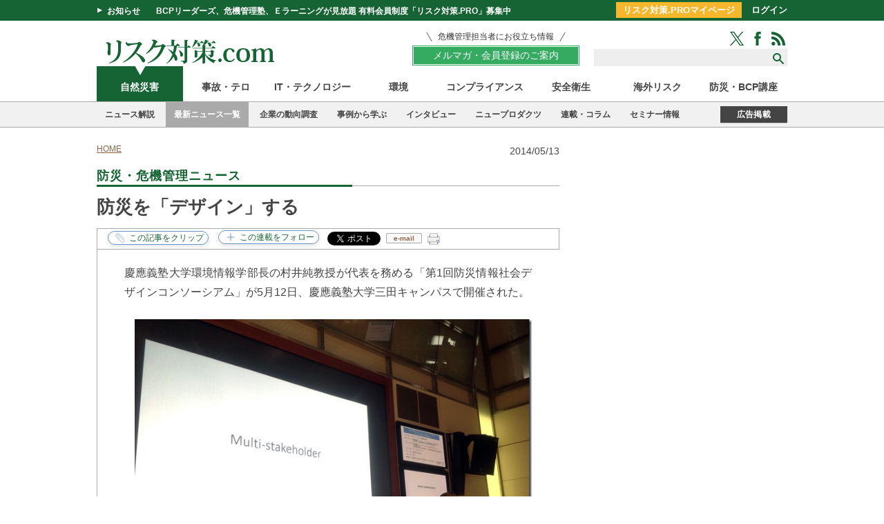

--- FILE ---
content_type: text/html; charset=utf-8
request_url: https://www.risktaisaku.com/articles/-/948
body_size: 17061
content:
<!DOCTYPE html>
<html>
<head>
<meta charset="UTF-8">
<title>防災を「デザイン」する | 防災・危機管理ニュース | リスク対策.com | 新建新聞社</title>
<meta name="keyword" content="自然災害,BCP,BCM" />
<meta name="description" content="" />
<meta property="fb:app_id" content="1677918809124677" />
<meta property="og:locale" content="ja_JP" />
<meta property="og:site_name" content="リスク対策.com" />
<meta property="og:title" content="防災を「デザイン」する | 防災・危機管理ニュース | リスク対策.com | 新建新聞社" />
<meta property="og:image" content="https://risk.ismcdn.jp/mwimgs/b/4/-/img_b4d51378c4ebca81e6bbe7641ec89a2b138515.jpg" />
<meta property="og:type" content="article" />
<meta property="og:url" content="https://www.risktaisaku.com/articles/-/948" />
<meta property="og:description" content="" />
<meta name="twitter:card" content="summary_large_image">
<meta name="twitter:site" content="@Risk_Taisaku">
<meta name="twitter:creator" content="@Risk_Taisaku">
<meta name="twitter:domain" content="https://www.risktaisaku.com">
<link rel="canonical" href="https://www.risktaisaku.com/articles/-/948">
<!--ou:common metatags-->

<link rel="shortcut icon" sizes="16x16 32x32 64x64" type="image/vnd.microsoft.icon" href="/common/images/favicon.ico" />
<link rel="apple-touch-icon" sizes="180x180" href="https://www.risktaisaku.com/common/rtc/images/apple-touch-icon.png">
<link rel="apple-touch-icon-precomposed" href="https://www.risktaisaku.com/common/rtc/images/apple-touch-icon.png">

<link rel="stylesheet" href="https://risk.ismcdn.jp/resources/rtc/css/v2/reset.css">
<link rel="stylesheet" href="https://risk.ismcdn.jp/resources/rtc/css/v2/base.css?rd=202511141002">
<link rel="stylesheet" href="https://risk.ismcdn.jp/resources/rtc/css/v2/article.css?rd=202405091350">
<link rel="stylesheet" href="https://risk.ismcdn.jp/resources/rtc/css/v2/clip-common.css?rd=202110261022">



<!-- Google Tag Manager -->
<script>
  dataLayer = [{
    'category': "防災・危機管理ニュース",
    'genre': "自然災害",
    'keyword': "自然災害,BCP,BCM",
    'media': "MediaWeaver",
    'articleType': "",
    'pubDate': "2014-05-13",
    'toTerm': "4274",
    'userStatus': "unauthorized",
  }];
</script>
<script>(function(w,d,s,l,i){w[l]=w[l]||[];w[l].push({'gtm.start':
new Date().getTime(),event:'gtm.js'});var f=d.getElementsByTagName(s)[0],
j=d.createElement(s),dl=l!='dataLayer'?'&l='+l:'';j.async=true;j.src=
'https://www.googletagmanager.com/gtm.js?id='+i+dl;f.parentNode.insertBefore(j,f);
})(window,document,'script','dataLayer','GTM-KWXHKGR');</script>
<!-- End Google Tag Manager -->

<script data-ad-client="ca-pub-0056702472992872" async src="https://pagead2.googlesyndication.com/pagead/js/adsbygoogle.js"></script>

<script async src="https://securepubads.g.doubleclick.net/tag/js/gpt.js"></script>
<script>
  window.googletag = window.googletag || {cmd: []};
  googletag.cmd.push(function() {
    googletag.defineSlot('/3631848/rsk_pc_billboard', [[960, 90], [970, 90], [750, 100], [980, 90], 'fluid', [728, 90], [980, 120]], 'div-gpt-ad-1584675006045-0').addService(googletag.pubads());
googletag.defineSlot('/3631848/rsk_pc_right_rectangle_top', [300, 250], 'div-gpt-ad-1584676547267-0').addService(googletag.pubads());
googletag.defineSlot('/3631848/rsk_pc_right_minirectangle1', [300, 100], 'div-gpt-ad-1584675156186-0').addService(googletag.pubads());
googletag.defineSlot('/3631848/rsk_pc_right_minirectangle2', [300, 100], 'div-gpt-ad-1584676427368-0').addService(googletag.pubads());
googletag.defineSlot('/3631848/rsk_pc_right_minirectangle3', [[300, 600], [300, 100], [300, 250], 'fluid'], 'div-gpt-ad-1675214662847-0').addService(googletag.pubads());
googletag.defineSlot('/3631848/rsk_pc_bottom', [[980, 90], [980, 120], [960, 90], [970, 90], [930, 180], [970, 250], [950, 90]], 'div-gpt-ad-1584676696395-0').addService(googletag.pubads());
googletag.defineSlot('/3631848/pc_risktaisaku_right_pr', ['fluid', [1, 1]], 'div-gpt-ad-1734338927926-0').addService(googletag.pubads());
googletag.defineSlot('/3631848/rsk_pc_ua_rectangle_l', [300, 250], 'div-gpt-ad-1675217336743-0').addService(googletag.pubads());
googletag.defineSlot('/3631848/rsk_pc_ua_rectangle_r', [300, 250], 'div-gpt-ad-1675217550083-0').addService(googletag.pubads());
googletag.defineSlot('/3631848/rsk_pc_right_text_1', ['fluid', [1, 1]], 'div-gpt-ad-rsk-pc-right-text-1').addService(googletag.pubads());

    googletag.pubads().enableSingleRequest();
    googletag.enableServices();
  });
</script>


</head>
<body>

<div id="fb-root"></div>
<script>(function(d, s, id) {
  var js, fjs = d.getElementsByTagName(s)[0];
  if (d.getElementById(id)) return;
  js = d.createElement(s); js.id = id;
  js.src = "//connect.facebook.net/ja_JP/sdk.js#xfbml=1&version=v2.5";
  fjs.parentNode.insertBefore(js, fjs);
}(document, 'script', 'facebook-jssdk'));</script>

<!-- Google Tag Manager (noscript) -->
<noscript><iframe src="https://www.googletagmanager.com/ns.html?id=GTM-KWXHKGR"
height="0" width="0" style="display:none;visibility:hidden"></iframe></noscript>
<!-- End Google Tag Manager (noscript) -->

<script src="https://apis.google.com/js/platform.js" async defer>{lang: 'ja'}</script>


<header>
  <div class="header-bar">
    <div class="header-bar-wrap cf">
      <div class="headline">
        <span class="toggle">お知らせ</span>
        <a class="title" href="/list/info/members">BCPリーダーズ、危機管理塾、Ｅラーニングが見放題 有料会員制度「リスク対策.PRO」募集中</a>
      </div>
      <div class="header-bar-login">
        <a href="/list/personal/mypage" class="header-bar-login-btn">リスク対策.PROマイページ</a>
        <a href="/auth/login">ログイン</a>
      </div>
    </div>
  </div>
  <div class="header-wrap">
    <div class="logo">
      <a href="/"><img src="https://risk.ismcdn.jp/common/rtc/images/v1/common/logo2.png" alt="リスク対策.com" width="270" height="41"></a>
    </div>
    <div class="header-wrap__right">
      <div class="members-btn-wrap"><a href="/list/info/members"><p class="members-btn-lead">危機管理担当者にお役立ち情報</p><div class="members-btn">メルマガ・会員登録のご案内</div></a></div>
      <div class="search-sns-wrap">
        <div class="sns-icons">
          <a href="https://twitter.com/intent/follow?original_referer=http%3A%2F%2Frisktaisaku.com%2F&amp;screen_name=Risk_Taisaku&amp;tw_p=followbutton" target="_blank"><img src="/common/rtc/images/v1/common/icon-green-twitter.png" alt="Twitter"></a>
          <a href="https://www.facebook.com/%E3%83%AA%E3%82%B9%E3%82%AF%E5%AF%BE%E7%AD%96com-195288597175534/" target="_blank"><img src="/common/rtc/images/v1/common/icon-green-facebook.png" alt="Facebook"></a>
          <a href="/list/feed/rss"><img src="/common/rtc/images/v1/common/icon-green-rss.png" alt="RSS"></a>
        </div>
        <div class="search-box">
          <form action="/search">
            <input type="text" name="fulltext">
            <input type="submit" value="">
          </form>
        </div>
      </div>
    </div>
  </div>
  <div class="header-genre-nav">
    <ul>
      <li class="active"><a href="/subcategory/%E8%87%AA%E7%84%B6%E7%81%BD%E5%AE%B3">自然災害</a></li>
      <li class=""><a href="/subcategory/%E4%BA%8B%E6%95%85%E3%83%BB%E3%83%86%E3%83%AD">事故・テロ</a></li>
      <li class=""><a href="/subcategory/IT%E3%83%BB%E3%83%86%E3%82%AF%E3%83%8E%E3%83%AD%E3%82%B8%E3%83%BC">IT・テクノロジー</a></li>
      <li class=""><a href="/subcategory/%E7%92%B0%E5%A2%83">環境</a></li>
      <li class=""><a href="/subcategory/%E3%82%B3%E3%83%B3%E3%83%97%E3%83%A9%E3%82%A4%E3%82%A2%E3%83%B3%E3%82%B9">コンプライアンス</a></li>
      <li class=""><a href="/subcategory/%E5%AE%89%E5%85%A8%E8%A1%9B%E7%94%9F">安全衛生</a></li>
      <li class=""><a href="/subcategory/%E6%B5%B7%E5%A4%96%E3%83%AA%E3%82%B9%E3%82%AF">海外リスク</a></li>
      <li class=""><a href="/category/e-learning">防災・BCP講座</a></li>
    </ul>
  </div>
  <div class="header-category-nav"><div class="header-category-nav-inner">
    <ul>
      <li class=""><a href="/category/news_commentary">ニュース解説</a></li>
      <li class="active"><a href="/category/news-topics">最新ニュース一覧</a></li>
      <li class=""><a href="/category/risk-survey">企業の動向調査</a></li>
      <li class=""><a href="/list/bcp/case">事例から学ぶ</a></li>
      <li class=""><a href="/subcategory/%E3%82%A4%E3%83%B3%E3%82%BF%E3%83%93%E3%83%A5%E3%83%BC%E3%83%BB%E8%AC%9B%E6%BC%94%E9%8C%B2">インタビュー</a></li>
      <li class=""><a href="/category/new-products">ニュープロダクツ</a></li>
      <li class=""><a href="/category/series-column">連載・コラム</a></li>
      <li class=""><a href="/ud/event">セミナー情報</a></li>
    </ul>
    <div class="ad-info"><a href="/list/info/ad">広告掲載</a></div>
  </div></div>
</header>
<div class="top-banner">
<!-- /3631848/rsk_pc_billboard -->
<div id='div-gpt-ad-1584675006045-0'>
  <script>
    googletag.cmd.push(function() { googletag.display('div-gpt-ad-1584675006045-0'); });
  </script>
</div>

</div>



<div class="container-wrap cf">

  <div class="main">

    <ul class="breadcrumbs" itemscope itemtype="http://schema.org/BreadcrumbList">
  <li itemprop="itemListElement" itemscope itemtype="http://schema.org/ListItem"><a href="/" itemprop="item"><span itemprop="name">HOME</span></a><meta itemprop="position" content="1" /></li>
</ul>


    <p class="post-date">2014/05/13</p>

    <div class="article-header">
      <p class="article-col-title"><span>防災・危機管理ニュース</span></p>

    </div>

    <div class="article-contents">
      
<h1 class="title">防災を「デザイン」する</h1>

      
      
    </div>
    

<div class="sns-buttons ">
  <ul class="cf">
    <li class="fb-share">
    <div class="fb-share-button" data-href="https://www.risktaisaku.com/articles/-/948" data-layout="button" data-mobile-iframe="true"><a class="fb-xfbml-parse-ignore" target="_blank" href="https://www.facebook.com/sharer/sharer.php?u=https%3A%2F%2Fdevelopers.facebook.com%2Fdocs%2Fplugins%2F&amp;src=sdkpreparse">シェア</a></div>
    </li>
    <li class="twitter">
      <a href="#" data-url="https://www.risktaisaku.com/articles/-/948" class="twitter-share-button" data-via="Risk_Taisaku" data-lang="ja" data-related="comRisk">ツイート</a>
      <script>!function(d,s,id){var js,fjs=d.getElementsByTagName(s)[0],p=/^http:/.test(d.location)?'http':'https';if(!d.getElementById(id)){js=d.createElement(s);js.id=id;js.src=p+'://platform.twitter.com/widgets.js';fjs.parentNode.insertBefore(js,fjs);}}(document, 'script', 'twitter-wjs');</script>
    </li>
    <!--
    <li class="in">
      <script src="//platform.linkedin.com/in.js" type="text/javascript"> lang: ja_JP</script>
      <script type="IN/Share" data-counter="right" date-url="https://www.risktaisaku.com/articles/-/948"></script>
    </li>-->
    <li class="mail">
      <a href="javascript:void(0);" class="mail" onclick="rtc_mailer('防災を「デザイン」する | 防災・危機管理ニュース | リスク対策.com%0D%0Ahttps://www.risktaisaku.com/articles/-/948')">e-mail</a>
    </li>
    <li class="printer">
  <div class="js-clip-btn">
    <img src="https://risk.ismcdn.jp/common/rtc/images/v1/common/icon-printer.png" alt="印刷">
    <div class="m-clip-guest-flag">
      <div class="c-message-box">
        <div class="c-clip-close-btn"><span>X</span>閉じる</div>
        <div class="c-guest-text">
          <div class="c-legend">この機能はリスク対策.PRO限定です。</div>
          <div class="c-benefits">
            <ul>
              <li>広告表示のない形式で、記事を印刷できます。 </li>
            </ul>
          </div>
        </div>
        <div class="c-nonmember-menu">
        <ul>
          <li>リスク対策.PROは<a href="/auth/login?return_to=https://www.risktaisaku.com/articles/-/948" data-block="nonmember-menu-login">ログイン</a></li>
          <li>新規ご登録は<a href="/list/info/members" data-block="nonmember-menu-touroku">こちら</a></li>
        </ul>
        </div>
        <div class="c-clip-close-btn c-bottom"></div>
      </div>
      <!--<div class="c-overlay"></div>-->
    </div>
  </div>
    </li>

    <li class="clipping">
<div class="m-clip-btn u-clip-article js-addclip js-clip-article" data-clip="948">
  <span class="c-clip-text" data-event="button-clip-article"></span>
  <div class="m-clip-guest-flag">
    <div class="c-message-box">
      <div class="c-clip-close-btn"><span>X</span>閉じる</div>
      <div class="c-guest-text">
        <div class="c-legend">この機能はリスク対策.PRO限定です。</div>
        <div class="c-benefits">
          <ul>
            <li>クリップ記事やフォロー連載は、マイページでチェック！</li>
            <li>あなただけのマイページが作れます。</li>
          </ul>
        </div>
      </div>
      <div class="c-nonmember-menu">
      <ul>
        <li>リスク対策.PROは<a href="/auth/login?return_to=https://www.risktaisaku.com/articles/-/948" data-block="nonmember-menu-login">ログイン</a></li>
        <li>新規ご登録は<a href="/list/info/members" data-block="nonmember-menu-touroku" data-event="article-clip-article-cv">こちら</a></li>
      </ul>
      </div>
      <div class="c-clip-close-btn c-bottom"></div>
    </div>
    <!--<div class="c-overlay"></div>-->
  </div>
</div>
    </li>
    <li class="clipping">
<div class="m-clip-btn u-clip-category js-addclip js-clip-category" data-clip="news-topics">
  <span class="c-clip-text" data-event="button-clip-category-news-topics"></span>
  <div class="m-clip-guest-flag">
    <div class="c-message-box">
      <div class="c-clip-close-btn"><span>X</span>閉じる</div>
      <div class="c-guest-text">
        <div class="c-legend">この機能はリスク対策.PRO限定です。</div>
        <div class="c-benefits">
          <ul>
            <li>クリップ記事やフォロー連載は、マイページでチェック！</li>
            <li>あなただけのマイページが作れます。</li>
          </ul>
        </div>
      </div>
      <div class="c-nonmember-menu">
      <ul>
        <li>リスク対策.PROは<a href="/auth/login?return_to=https://www.risktaisaku.com/articles/-/948" data-block="nonmember-menu-login">ログイン</a></li>
        <li>新規ご登録は<a href="/list/info/members" data-block="nonmember-menu-touroku" data-event="article-clip-category-cv">こちら</a></li>
      </ul>
      </div>
      <div class="c-clip-close-btn c-bottom"></div>
    </div>
    <!--<div class="c-overlay"></div>-->
  </div>
</div>    </li>
  </ul>
</div>

    <div class="article-body migration">

    

    <p>慶應義塾大学環境情報学部長の村井純教授が代表を務める「第1回防災情報社会デザインコンソーシアム」が5月12日、慶應義塾大学三田キャンパスで開催された。</p>
<div class="image-area figure-right">
<a class="figure-expand" href="https://risk.ismcdn.jp/mwimgs/b/4/-/img_b4d51378c4ebca81e6bbe7641ec89a2b138515.jpg" title="コンソーシアム代表・慶應義塾大学環境情報学部長の村井純教授"><img src="[data-uri]" data-src="https://risk.ismcdn.jp/mwimgs/b/4/670m/img_b4d51378c4ebca81e6bbe7641ec89a2b138515.jpg" data-srcset="https://risk.ismcdn.jp/mwimgs/b/4/670m/img_b4d51378c4ebca81e6bbe7641ec89a2b138515.jpg 1x, https://risk.ismcdn.jp/mwimgs/b/4/1340m/img_b4d51378c4ebca81e6bbe7641ec89a2b138515.jpg 2x" alt="" class="lazy" width="644" height="482"></a><div class="caption">
<a href="https://risk.ismcdn.jp/mwimgs/b/4/-/img_b4d51378c4ebca81e6bbe7641ec89a2b138515.jpg" class="figure-expand" title="コンソーシアム代表・慶應義塾大学環境情報学部長の村井純教授">写真を拡大</a>コンソーシアム代表・慶應義塾大学環境情報学部長の村井純教授</div>
</div>
<p>同コンソーシアムは東日本大震災の経験を踏まえ、防災や復旧・復興活動における情報通信技術やデザインの活用に関する知見を集約し、新しい防災の取り組みを実現することを目的として2013年1月から活動を開始した。村井教授は「コンソーシアムが果たすべき役割」と題して基調講演を行い、マルチステークホルダーによる防災・減災情報の連携の必要性を訴えるとともに、「災害に対するいろいろな思いがそれぞれにあると思う。それを話し合う場を作り、皆で議論を深めていきたい」と話した。</p>
<p>そのほか、これまで活動してきたプロジェクトの結果発表が行われ、「生き残るための新しい防災教育」の報告では慶應義塾大学環境情報学部の大木聖子准教授は小学校から大学までの新しい防災教育の取り組みについて、同大学法科大学院非常勤講師で弁護士の岡本正氏からは「巨大災害を生き抜く防災リテラシー」について、それぞれプレゼンがあった。岡本氏は「防災情報というとICT技術がクローズアップされがちだが、情報を活用し、災害に強い社会を作ることがコンソーシアムの目的。（プロジェクトでは）災害後に企業や個人が再興するための防災リテラシー研修のパッケージ化も考えていきたい」と話す。</p>

<p><strong>＜当日のプログラム＞</strong> <br>基調講演「コンソーシアムが果たすべき役割」村井純氏（慶應義塾大学環境情報学部長）／特別講演「コンソーシアムに期待すること」／平本健二氏（経済産業省CIO補佐官／内閣官房政府CIO補佐官）／「防災情報データの標準化」武田圭史氏（慶應義塾大学環境情報学部教授）／「ITを活用した災害時の意思決定支援」宮川祥子氏（慶應義塾大学看護医療学部准教授）／「IT防災インデックス（指標）の確立」武田圭史氏（慶應義塾大学環境情報学部教授）／「生き残るための新しい防災教育」大木聖子氏（慶應義塾大学環境情報学部准教授）／「巨大災害を生き抜く防災リテラシー」岡本正氏（弁護士、岡本正総合法律事務所）／「防災とデジタル市民社会」斉藤賢爾氏（慶應義塾大学 SFC研究所 上席所員(訪問) ）</p>

<p>【防災情報社会デザインコンソーシアム問合せ先】<br>慶應義塾大学SFC研究所<br>防災情報デザインコンソーシアム事務局　<br><a href="mailto:disain-admin@sfc.wide.ad.jp">disain-admin@sfc.wide.ad.jp<br></a>Tel. 0466-49-3529 (慶応大学　村井研究室)</p>

    
    

    
    
    </div>

    


    

    
<div class="">
  <ul class="keyword">
    <li>keyword</li>
    <li><a href="/search?keyword=自然災害" data-event="article-keyword">自然災害</a></li>
    <li><a href="/search?keyword=BCP" data-event="article-keyword">BCP</a></li>
    <li><a href="/search?keyword=BCM" data-event="article-keyword">BCM</a></li>
  </ul>
</div>


    <div class="article-btn-lead">
  <div class="members-btn-wrap">
    <a href="/list/info/members"><p class="members-btn-lead">危機管理担当者にお役立ち情報</p><div class="members-btn">メルマガ・会員登録のご案内</div></a>
  </div>
</div>


    <div class="ads_wrap">
<!-- /3631848/rsk_pc_ua_rectangle_l -->
<div id='div-gpt-ad-1675217336743-0' style='min-width: 300px; min-height: 250px;'>
  <script>
    googletag.cmd.push(function() { googletag.display('div-gpt-ad-1675217336743-0'); });
  </script>
</div>

<!-- /3631848/rsk_pc_ua_rectangle_r -->
<div id='div-gpt-ad-1675217550083-0' style='min-width: 300px; min-height: 250px;'>
  <script>
    googletag.cmd.push(function() { googletag.display('div-gpt-ad-1675217550083-0'); });
  </script>
</div>

</div>

    
<div id="feedbacks"></div>

<div class="article-comment">
  <input type="checkbox" id="article-comment">
  <label for="article-comment" class="article-comment__btn">投稿・コメント全文を見る</label>
  <div class="article-comment__body">
  
    <div class="article-new-feedback">
      <form action="https://www.risktaisaku.com/articles/-/948/feedbacks?sort=publish_at" id="new_feedback" method="post">
          <input id="feedback_title" name="feedback[title]" maxlength="40" size="40" value="" placeholder="お名前もしくはペンネームを入れてください">
          <textarea id="feedback_comment" name="feedback[comment]" rows="10" placeholder="コメントする..."></textarea>
          <input id="post" name="commit" type="button" value="コメントする" class="article-new-feedback__submit">
      </form>
      <p class="article-new-feedback__note">※スパム投稿防止のためコメントは編集部の承認制となっておりますが、いただいたコメントは原則、すべて掲載いたします。<br>※個人情報は入力しないようご注意ください。</p>
      <div class="artcile-comment-login">
        <div class="artcile-comment-login__ttl">会員登録いただくと、投稿・コメント全文を閲覧できます</div>
        <div class="artcile-comment-login-btns">
          <a class="artcile-comment-login-btns__item artcile-comment-login-btns__item--buy" href="/list/form/free-regist">無料会員登録<span>※登録フォームに移動</span></a>
          <a class="artcile-comment-login-btns__item artcile-comment-login-btns__item--risk" href="/list/form/pay-regist">有料会員登録<span>※リスク対策.PRO案内ページに移動</span></a>
        </div>
        <div class="artcile-comment-login-link"><a href="/auth/login?return_to=/articles/-/948?page=1">ご登録済みの方のログインはこちら</a></div>
         <p><a href="/list/form/pass-reset" target="_blank">&raquo; パスワードをお忘れの方</a></p>
      </div>
    </div>
  </div>
</div>


    
<div class="backnumber ">
  <p class="col-title"><span>防災・危機管理ニュースの他の記事</span></p>
  <ul>
    <li><a href="/articles/-/109118" data-event="article-categoryList">巨大地震、広域火災から生命と事業を守るために</a></li>
    <li><a href="/articles/-/109081" data-event="article-categoryList">米、ＷＨＯ脱退手続き完了＝感染症対策で大きな転機</a></li>
    <li><a href="/articles/-/109080" data-event="article-categoryList">外国人材、上限１２３万人＝政府が運用方針決定</a></li>
    <li><a href="/articles/-/109079" data-event="article-categoryList">新潟で除雪の男性４人死亡＝２０日以降、大雪で―東北と北陸、東海は警戒続く</a></li>
    <li><a href="/articles/-/109072" data-event="article-categoryList">組織の基本原則「見直しを」＝ＷＴＯ事務局長</a></li>
  </ul>
  <div class="more-box">
    <a href="/category/news-topics/">もっと読む</a>
  </div>
</div>

    
  <div class="u-mb40 side-space">
    <div class="col-title"><span>直近のセミナー・イベント</span></div>
    <div class="event-latest">
      <div class="event-latest-item">
        <span  class="event-latest-item__date">01/28</span>
        <a href="/articles/-/108514" class="event-latest-item__ttl" data-event="article-seminarList">サイバー攻撃対応BCP実践勉強会～NIST CSF 2.0で、止まらない会社をつくる～</a>
      </div>
      <div class="event-latest-item">
        <span  class="event-latest-item__date">01/29</span>
        <a href="/articles/-/104385" class="event-latest-item__ttl" data-event="article-seminarList">シミュレーション演習の企画・運営講座</a>
      </div>
      <div class="event-latest-item">
        <span  class="event-latest-item__date">02/18</span>
        <a href="/articles/-/106921" class="event-latest-item__ttl" data-event="article-seminarList">実践的「対策本部」設置・運営講座【2026年2月18日開催】</a>
      </div>
      <div class="event-latest-item">
        <span  class="event-latest-item__date">03/05</span>
        <a href="/articles/-/108059" class="event-latest-item__ttl" data-event="article-seminarList">ISO/TS31050 エマージング・リスク講座</a>
      </div>
      <div class="event-latest-item">
        <span  class="event-latest-item__date">03/12</span>
        <a href="/articles/-/108675" class="event-latest-item__ttl" data-event="article-seminarList">サイバー攻撃対応型BCP実践講座【2026年第1回】</a>
      </div>
  <div class="event-pr">
  <!-- /3631848/rsk_pc_right_text_1 -->
<div id='div-gpt-ad-rsk-pc-right-text-1'>
  <script>
    googletag.cmd.push(function() { googletag.display('div-gpt-ad-rsk-pc-right-text-1'); });
  </script>
</div>

  </div>
    </div>
  </div>
    
    <p class="col-title article-bottom"><span>おすすめ記事</span></p>
<div class="categorylist-body">
  <div class="categorylist-contents cf">

    <div class="categorylist-contents cf">
      <div class="categorylist">
        <ul>
          <li class="cf">
            <a href="/articles/-/108487" data-event="article-recommendList-1">
              <div class="rectangleicon">
                <img src="https://risk.ismcdn.jp/mwimgs/2/0/400wm/img_20ff0b1497146b40703b952216bf1076353037.jpg" alt="最優先は従業員の生活支援対策を凌駕する能登半島地震　石川サンケン">
              </div>
              <div class="article-info">
                <p class="title">最優先は従業員の生活支援対策を凌駕する能登半島地震　石川サンケン</p>
                <p class="text">家電や自動車の電子制御に用いられるパワー半導体を製造する石川サンケン（石川県志賀町、田中豊代表取締役社長）。2024年元日の能登半島地震で半島内にある本社と3つの工場が最大震度6強の揺れに襲われた。多くの従業員が被災し、自宅が損傷を受けた従業員だけでも半数を超えた。BCPで『生産および供給の継続』を最優先に掲げていた同社は、従業員支援を最優先にした対応を開始したーー。</p>
                <p class="date">2026/01/23</p>
              </div>
            </a>
          </li>
          <li class="cf">
            <a href="/articles/-/109018" data-event="article-recommendList-2">
              <div class="rectangleicon">
                <img src="https://risk.ismcdn.jp/mwimgs/a/3/400wm/img_a3b2f1345ff5fc383d32ebcdd48fc8ba1299213.jpg" alt="第10回　海外子会社経営リスク管理編（6）">
              </div>
              <div class="article-info">
                <p class="title">第10回　海外子会社経営リスク管理編（6）</p>
                <p class="text">今回は、中国の子会社における弊社の監査事例を紹介し、その事例をベースに、日本企業のガバナンス遂行上の課題を説明したいと思います。</p>
                <a href="/list/author/%E9%AB%98%E5%8E%9F%20%E5%BD%A6%E4%BA%8C%E9%83%8E" class="author-link" data-event="article-recommendList-2"><div class="author-info">
                <span class="author-photo"><img src="/mwimgs/d/4/60m/img_d44c14a26fa86a5e45be7d3ef270cbfd79398.jpg" alt="高原 彦二郎"></span>
                <span class="author-name">高原 彦二郎</span>
                </div></a>
                <p class="date">2026/01/21</p>
              </div>
            </a>
          </li>
          <li class="cf">
            <a href="/articles/-/51198" data-event="article-recommendList-3">
              <div class="rectangleicon">
                <img src="https://risk.ismcdn.jp/mwimgs/2/e/400wm/img_2ef63443209231d3a4b4941fa4ec51ef224141.png" alt="中澤・木村が斬る！今週のニュース解説">
              </div>
              <div class="article-info">
                <p class="title">中澤・木村が斬る！今週のニュース解説</p>
                <p class="text">毎週火曜日（平日のみ）朝9時～、リスク対策.com編集長　中澤幸介と兵庫県立大学教授　木村玲欧氏（心理学・危機管理学）が今週注目のニュースを短く、わかりやすく解説します。</p>
                <p class="date">2026/01/20</p>
              </div>
            </a>
          </li>
          <li class="cf">
            <a href="/articles/-/108874" data-event="article-recommendList-4">
              <div class="rectangleicon">
                <img src="https://risk.ismcdn.jp/mwimgs/a/0/400wm/img_a095bd211dcdddc1969fb10ce22362051397157.jpg" alt="不確実性の拡大に伴うレジリエンス強化">
              </div>
              <div class="article-info">
                <p class="title">不確実性の拡大に伴うレジリエンス強化</p>
                <p class="text">企業はこれまで経営の中心に据えてきた財務要素中心の短期利益至上主義から、非財務要素を考慮し中長期的に社会的価値と経済的価値の向上を両立させる方向へと舵を切り、サステナブル経営を推し進めようとしている。このような過程で、企業を取り巻く不確実性の高まりによる企業価値への変動幅の拡大に留意しなければならない。</p>
                <a href="/list/author/%E5%BE%8C%E8%97%A4%20%E8%8C%82%E4%B9%8B" class="author-link" data-event="article-recommendList-4"><div class="author-info">
                <span class="author-photo"><img src="/mwimgs/6/f/60m/img_6f816dd140c2294aa68992f3815a38dc74463.jpg" alt="後藤 茂之"></span>
                <span class="author-name">後藤 茂之</span>
                </div></a>
                <p class="date">2026/01/15</p>
              </div>
            </a>
          </li>
          <li class="cf">
            <a href="/articles/-/108782" data-event="article-recommendList-5">
              <div class="rectangleicon">
                <img src="https://risk.ismcdn.jp/mwimgs/8/1/400wm/img_815916ac950ebba5b6d96d22731d5c5d3126193.jpg" alt="オールハザード型BCPがもたらす組織変革">
              </div>
              <div class="article-info">
                <p class="title">オールハザード型BCPがもたらす組織変革</p>
                <p class="text">近い将来予想される連続災害、サイバー攻撃による事業の停滞、国際情勢や社会環境の変化による未知のリスクへの対応を余儀なくされ、企業はオールハザード型BCPの導入へと意識を向けています。が、新しいタイプのBCPも当然、内部監査を実施しなければなりません。従来のBCP監査の考え方や手法が大きく変わろうとしています。</p>
                <a href="/list/author/%E6%9E%97%E7%94%B0%20%E6%9C%8B%E4%B9%8B" class="author-link" data-event="article-recommendList-5"><div class="author-info">
                <span class="author-photo"><img src="/mwimgs/0/6/60m/img_0602a158d4aa9d03dd0d6ccc54447d8f295655.jpg" alt="林田 朋之"></span>
                <span class="author-name">林田 朋之</span>
                </div></a>
                <p class="date">2026/01/13</p>
              </div>
            </a>
          </li>
          <li class="cf">
            <a href="/articles/-/108677" data-event="article-recommendList-6">
              <div class="rectangleicon">
                <img src="https://risk.ismcdn.jp/mwimgs/2/e/400wm/img_2e670380ba3f0e93f287b191b7981b6a2167607.jpg" alt="思い込み × 初動判断 × 情報が揃わない現実">
              </div>
              <div class="article-info">
                <p class="title">思い込み × 初動判断 × 情報が揃わない現実</p>
                <p class="text">能登半島地震（2024年）から2年が経ちました。今年は東日本大震災から15年、熊本地震から10年という節目でもあります。南海トラフ地震や首都直下地震への切迫感は、かつてないほど高まっています。
今回の訓練では、組織が判断を開始する瞬間に陥る「危機管理者の思い込み」を可視化します。</p>
                <a href="/list/author/%E5%85%AB%E9%87%8D%E6%BE%A4%20%E6%99%B4%E4%BF%A1" class="author-link" data-event="article-recommendList-6"><div class="author-info">
                <span class="author-photo"><img src="/mwimgs/b/8/60m/img_b8b27610ce5d43ed176283daae10ea88181357.png" alt="八重澤 晴信"></span>
                <span class="author-name">八重澤 晴信</span>
                </div></a>
                <p class="date">2026/01/12</p>
              </div>
            </a>
          </li>
          <li class="cf">
            <a href="/articles/-/108723" data-event="article-recommendList-7">
              <div class="rectangleicon">
                <img src="https://risk.ismcdn.jp/mwimgs/e/9/400wm/img_e9648a52667ac905080eb46aad48c3fe1083914.jpg" alt="第13回　高まるディープフェイクの脅威への対策">
              </div>
              <div class="article-info">
                <p class="title">第13回　高まるディープフェイクの脅威への対策</p>
                <p class="text">イメージ（Adobe Stock）ディープフェイクによる詐欺ディープフェイク*)は登場以来、目新しいフィルターや拡散するいたずら動画といったものから、深刻なビジネスリスクへと急速に変化してきた。</p>
                <a href="/list/author/%E9%88%B4%E6%9C%A8%20%E8%8B%B1%E5%A4%AB" class="author-link" data-event="article-recommendList-7"><div class="author-info">
                <span class="author-photo"><img src="/mwimgs/b/6/60m/img_b60138bed92ac0e80b06bb13a7e4992d153454.jpg" alt="鈴木 英夫"></span>
                <span class="author-name">鈴木 英夫</span>
                </div></a>
                <p class="date">2026/01/11</p>
              </div>
            </a>
          </li>
          <li class="cf">
            <a href="/articles/-/108672" data-event="article-recommendList-8">
              <div class="rectangleicon">
                <img src="https://risk.ismcdn.jp/mwimgs/b/8/400wm/img_b85958117104afa825a6cb1c50329e1a1027486.jpg" alt="第9回　海外子会社経営リスク管理編（5）">
              </div>
              <div class="article-info">
                <p class="title">第9回　海外子会社経営リスク管理編（5）</p>
                <p class="text">今回は実際の調査を基に行った日本企業と欧米企業のコーポレートガバナンスの比較を通じて、間接統治で本社・子会社が何を行うべきかについて見て行きたいと思います。</p>
                <a href="/list/author/%E9%AB%98%E5%8E%9F%20%E5%BD%A6%E4%BA%8C%E9%83%8E" class="author-link" data-event="article-recommendList-8"><div class="author-info">
                <span class="author-photo"><img src="/mwimgs/d/4/60m/img_d44c14a26fa86a5e45be7d3ef270cbfd79398.jpg" alt="高原 彦二郎"></span>
                <span class="author-name">高原 彦二郎</span>
                </div></a>
                <p class="date">2026/01/07</p>
              </div>
            </a>
          </li>
          <li class="cf">
            <a href="/articles/-/108594" data-event="article-recommendList-9">
              <div class="rectangleicon">
                <img src="https://risk.ismcdn.jp/mwimgs/8/f/400wm/img_8f728ee2cc8947958eb499c423aec0a4238301.jpg" alt="リスク対策.PROライト会員用ダウンロードページ">
              </div>
              <div class="article-info">
                <p class="title">リスク対策.PROライト会員用ダウンロードページ</p>
                <p class="text">リスク対策.PROライト会員はこちらのページから最新号をダウンロードできます。</p>
                <p class="date">2026/01/05</p>
              </div>
            </a>
          </li>
          <li class="cf">
            <a href="/articles/-/108604" data-event="article-recommendList-10">
              <div class="article-info">
                <p class="title">年末年始にサイバー攻撃は約2倍以上増加する</p>
                <p class="text">サイバー攻撃のリスクは、平日よりも休日に高まる傾向がある。デジタルデータソリューション株式会社（東京都港区）の調査によると、年末年始にはサイバー攻撃が約2倍以上に増加することが明らかになっているという。</p>
                <p class="date">2026/01/04</p>
              </div>
            </a>
          </li>
        </ul>
      </div>
    </div>
  </div>
  <p class="more-box"><a href="/subcategory/premium~business">有料記事をもっと見る</a></p>
</div>

     
<div class="related ">
  <p class="col-title"><span>関連コンテンツ</span></p>

<script async src="https://pagead2.googlesyndication.com/pagead/js/adsbygoogle.js"></script>
<ins class="adsbygoogle"
     style="display:block"
     data-ad-format="autorelaxed"
     data-ad-client="ca-pub-0056702472992872"
     data-ad-slot="1383271534"></ins>
<script>
     (adsbygoogle = window.adsbygoogle || []).push({});
</script>

</div>

  </div>

  <div class="sidebar">
  <div class="side-content">
    <!-- /3631848/rsk_pc_right_rectangle_top -->
<div id='div-gpt-ad-1584676547267-0' style='width: 300px; height: 250px;'>
  <script>
    googletag.cmd.push(function() { googletag.display('div-gpt-ad-1584676547267-0'); });
  </script>
</div>

  </div>

  <div class="side-content banner">
    <ul>
      <li><!-- /3631848/rsk_pc_right_minirectangle1 -->
<div id='div-gpt-ad-1584675156186-0' style='width: 300px; height: 100px;'>
  <script>
    googletag.cmd.push(function() { googletag.display('div-gpt-ad-1584675156186-0'); });
  </script>
</div>

</li>
      <li><!-- /3631848/rsk_pc_right_minirectangle2 -->
<div id='div-gpt-ad-1584676427368-0' style='width: 300px; height: 100px;'>
  <script>
    googletag.cmd.push(function() { googletag.display('div-gpt-ad-1584676427368-0'); });
  </script>
</div>

</li>
      <li><!-- /3631848/rsk_pc_right_minirectangle3 -->
<div id='div-gpt-ad-1675214662847-0' style='min-width: 300px; min-height: 100px;'>
  <script>
    googletag.cmd.push(function() { googletag.display('div-gpt-ad-1675214662847-0'); });
  </script>
</div>

</li>
    </ul>
  </div>


  
<div class="side-content ranking ">
  <div class="tab cf">
    <p class="col-title"><span>ランキング</span></p>
    <ul>
      <li id="ranking_switch_daily" class="active"><a href="javascript:void(0)" onclick="rtc_switch_ranking('daily')">今日</a></li>
      <li id="ranking_switch_weekly"><a href="javascript:void(0)" onclick="rtc_switch_ranking('weekly')">1週間</a></li>
      <li id="ranking_switch_monthly"><a href="javascript:void(0)" onclick="rtc_switch_ranking('monthly')">1ヵ月</a></li>
    </ul>
  </div>
  <div id="ranking_daily" class="list">
    <ul class="box-link">
      <li>
        <a href="/articles/-/75215">
          <p class="rank">1</p>
          <div class="squareicon">
            <img src="https://risk.ismcdn.jp/mwimgs/b/e/250m/img_be79d107669bc95e99984c6ddba2c4c4165296.jpg" alt="JPCZ――12月の気象災害――">
          </div>
          <p class="text">
            <span class="category">気象予報の観点から見た防災のポイント</span>JPCZ――12月の気象災害――
          </p>
        </a>
      </li>
      <li>
        <a href="/articles/-/106086">
          <p class="rank">2</p>
          <div class="squareicon">
            <img src="https://risk.ismcdn.jp/mwimgs/a/c/250m/img_ac4d69cff182f1b7affd5305c6c0e03085375.png" alt="早期の防災対応を支援する気象リスク予測">
          </div>
          <p class="text">
            <span class="category">ニュープロダクツ</span>早期の防災対応を支援する気象リスク予測
          </p>
        </a>
      </li>
      <li>
        <a href="/articles/-/4371">
          <p class="rank">3</p>
          <div class="squareicon">
            <img src="https://risk.ismcdn.jp/mwimgs/b/6/250m/img_b60224cdfb6d3d31f50557312bcde094140130.jpg" alt="５本指ソックスは寒いので冬山では履きません！">
          </div>
          <p class="text">
            <span class="category">アウトドア防災ガイド　あんどうりすの『防災・減災りす便り』</span>５本指ソックスは寒いので冬山では履きません！
          </p>
        </a>
      </li>
      <li>
        <a href="/articles/-/107729">
          <p class="rank">4</p>
          <div class="squareicon">
            <img src="https://risk.ismcdn.jp/mwimgs/b/1/250m/img_b13f38423895e920be6e77c984720d3b104500.jpg" alt="富士山噴火に全社をあげて対策 ">
          </div>
          <p class="text">
            <span class="category">事例から学ぶ</span>富士山噴火に全社をあげて対策 
          </p>
        </a>
      </li>
      <li>
        <a href="/articles/-/4398">
          <p class="rank">5</p>
          <div class="squareicon">
            <img src="https://risk.ismcdn.jp/mwimgs/0/2/250m/img_02b58b844f9833b6189efc3b0bb52a4e96771.jpg" alt="東京都、耐震化へ段階的改修の指針など">
          </div>
          <p class="text">
            <span class="category">防災・危機管理ニュース</span>東京都、耐震化へ段階的改修の指針など
          </p>
        </a>
      </li>
    </ul>
  </div>
  <div id="ranking_weekly" class="list">
    <ul class="box-link">
      <li>
        <a href="/articles/-/108952">
          <p class="rank">1</p>
          <div class="squareicon">
            <img src="https://risk.ismcdn.jp/mwimgs/8/7/250m/img_878794cae0a17fe40a4a04dd6230849524210.jpg" alt="避難用ホテル確保、県が中心に＝大災害に備え、ガイドライン―内閣府">
          </div>
          <p class="text">
            <span class="category">防災・危機管理ニュース</span>避難用ホテル確保、県が中心に＝大災害に備え、ガイドライン―内閣府
          </p>
        </a>
      </li>
      <li>
        <a href="/articles/-/1537">
          <p class="rank">2</p>
          <div class="squareicon">
            <img src="https://risk.ismcdn.jp/mwimgs/8/f/250m/img_8f58aa84a5d5bb05d882b343740b124895185.jpg" alt="職場で急病人発生　あなたが行う評価と応急処置！">
          </div>
          <p class="text">
            <span class="category">従業員の命を守る「職場の医学」</span>職場で急病人発生　あなたが行う評価と応急処置！
          </p>
        </a>
      </li>
      <li>
        <a href="/articles/-/5514">
          <p class="rank">3</p>
          <div class="squareicon">
            <img src="https://risk.ismcdn.jp/mwimgs/6/1/250m/img_615773a1f3c49c2645e64dd6839d0bfc233865.jpg" alt="災害時人材・資材で国交省など三者協定">
          </div>
          <p class="text">
            <span class="category">防災・危機管理ニュース</span>災害時人材・資材で国交省など三者協定
          </p>
        </a>
      </li>
      <li>
        <a href="/articles/-/109022">
          <p class="rank">4</p>
          <div class="squareicon">
            <img src="https://risk.ismcdn.jp/mwimgs/6/c/250m/img_6cc1e75aa00b06e8aeec3b4aa66af0f41197193.jpg" alt="2026年のコンプライアンス市場はどうなる？">
          </div>
          <p class="text">
            <span class="category">防災・危機管理ニュース</span>2026年のコンプライアンス市場はどうなる？
          </p>
        </a>
      </li>
      <li>
        <a href="/articles/-/106086">
          <p class="rank">5</p>
          <div class="squareicon">
            <img src="https://risk.ismcdn.jp/mwimgs/a/c/250m/img_ac4d69cff182f1b7affd5305c6c0e03085375.png" alt="早期の防災対応を支援する気象リスク予測">
          </div>
          <p class="text">
            <span class="category">ニュープロダクツ</span>早期の防災対応を支援する気象リスク予測
          </p>
        </a>
      </li>
    </ul>
  </div>
  <div id="ranking_monthly" class="list">
    <ul class="box-link">
      <li>
        <a href="/articles/-/2334">
          <p class="rank">1</p>
          <div class="squareicon">
            <img src="https://risk.ismcdn.jp/mwimgs/9/6/250m/img_96f3263afd895939ab4238d4091f9d64143324.jpg" alt="火災防御戦術の基本「排煙・進入・検索」要領について">
          </div>
          <p class="text">
          <span class="category">ワールド ファイアーファイターズ：世界の消防新事情</span>火災防御戦術の基本「排煙・進入・検索」要領について
          </p>
        </a>
      </li>
      <li>
        <a href="/articles/-/108768">
          <p class="rank">2</p>
          <div class="squareicon">
            <img src="https://risk.ismcdn.jp/mwimgs/8/7/250m/img_878794cae0a17fe40a4a04dd6230849524210.jpg" alt="原油収入差し押さえ阻止＝ベネズエラ産、緊急事態宣言―トランプ米大統領">
          </div>
          <p class="text">
          <span class="category">防災・危機管理ニュース</span>原油収入差し押さえ阻止＝ベネズエラ産、緊急事態宣言―トランプ米大統領
          </p>
        </a>
      </li>
      <li>
        <a href="/articles/-/1537">
          <p class="rank">3</p>
          <div class="squareicon">
            <img src="https://risk.ismcdn.jp/mwimgs/8/f/250m/img_8f58aa84a5d5bb05d882b343740b124895185.jpg" alt="職場で急病人発生　あなたが行う評価と応急処置！">
          </div>
          <p class="text">
          <span class="category">従業員の命を守る「職場の医学」</span>職場で急病人発生　あなたが行う評価と応急処置！
          </p>
        </a>
      </li>
      <li>
        <a href="/articles/-/108952">
          <p class="rank">4</p>
          <div class="squareicon">
            <img src="https://risk.ismcdn.jp/mwimgs/8/7/250m/img_878794cae0a17fe40a4a04dd6230849524210.jpg" alt="避難用ホテル確保、県が中心に＝大災害に備え、ガイドライン―内閣府">
          </div>
          <p class="text">
          <span class="category">防災・危機管理ニュース</span>避難用ホテル確保、県が中心に＝大災害に備え、ガイドライン―内閣府
          </p>
        </a>
      </li>
      <li>
        <a href="/articles/-/75215">
          <p class="rank">5</p>
          <div class="squareicon">
            <img src="https://risk.ismcdn.jp/mwimgs/b/e/250m/img_be79d107669bc95e99984c6ddba2c4c4165296.jpg" alt="JPCZ――12月の気象災害――">
          </div>
          <p class="text">
          <span class="category">気象予報の観点から見た防災のポイント</span>JPCZ――12月の気象災害――
          </p>
        </a>
      </li>
    </ul>
  </div>
</div>

  
    <div class="u-mb20">
    <div class="col-title"><span>危機管理担当者向け月刊PDF冊子</span></div>
    <div class="recommend-box"><a href="/category/BCP-LReaders-vol70">
      <span class="recommend-icon"><img src="[data-uri]" data-src="https://risk.ismcdn.jp/mwimgs/6/7/248m/img_67f5799a00b326207f9e181549a518e1466814.jpg" data-srcset="https://risk.ismcdn.jp/mwimgs/6/7/248m/img_67f5799a00b326207f9e181549a518e1466814.jpg 1x, https://risk.ismcdn.jp/mwimgs/6/7/496m/img_67f5799a00b326207f9e181549a518e1466814.jpg 2x" alt="2026年１月号　これがサイバー攻撃対応BCPだ！" class="lazy" width="248" height="175"></span>
      <span class="recommend-heading">特集</span>
      <span class="recommend-title">2026年１月号　これがサイバー攻撃対応BCPだ！</span>
      <span class="recommend-lead">Contents特集これがサイバー攻撃対応BCPだ！【NEWS／何が起きて…</span>
    </a></div>
  </div>


  <span class="tie-up-header">【PR】</span>
<div class="side-content tie-up">
  <ul class="box-link">
        <li>
          <a href="https://www.risktaisaku.com/articles/-/108377">
            <img src="[data-uri]" data-src="https://risk.ismcdn.jp/mwimgs/7/1/60m/img_7153d954a6ccb8e02448c2f45bea8130149984.jpg" data-srcset="https://risk.ismcdn.jp/mwimgs/7/1/60m/img_7153d954a6ccb8e02448c2f45bea8130149984.jpg 1x, https://risk.ismcdn.jp/mwimgs/7/1/120m/img_7153d954a6ccb8e02448c2f45bea8130149984.jpg 2x" alt="" class="lazy" width="60" height="44">
            <p>“SNS炎上”に対する「予防」と「初動」を専門家が解説</p>
          </a>
        </li>
        <li>
          <a href="https://www.risktaisaku.com/articles/-/107064">
            <img src="[data-uri]" data-src="https://risk.ismcdn.jp/mwimgs/2/9/60m/img_29d08351b1275a379572bc3c840dcbdc92734.jpg" data-srcset="https://risk.ismcdn.jp/mwimgs/2/9/60m/img_29d08351b1275a379572bc3c840dcbdc92734.jpg 1x, https://risk.ismcdn.jp/mwimgs/2/9/120m/img_29d08351b1275a379572bc3c840dcbdc92734.jpg 2x" alt="" class="lazy" width="60" height="45">
            <p>味の素が挑む全社的リスクマネジメントの再構築</p>
          </a>
        </li>
        <li>
          <a href="https://www.risktaisaku.com/articles/-/106375">
            <img src="[data-uri]" data-src="https://risk.ismcdn.jp/mwimgs/7/4/60m/img_7481e58598de727d5bc7152a90bc95d184858.jpg" data-srcset="https://risk.ismcdn.jp/mwimgs/7/4/60m/img_7481e58598de727d5bc7152a90bc95d184858.jpg 1x, https://risk.ismcdn.jp/mwimgs/7/4/120m/img_7481e58598de727d5bc7152a90bc95d184858.jpg 2x" alt="" class="lazy" width="60" height="45">
            <p>組織化するサイバー攻撃　企業はどう立ち向かう？</p>
          </a>
        </li>
    <li><div style="min-height: 65px;"><!-- /3631848/pc_risktaisaku_right_pr -->
<div id='div-gpt-ad-1734338927926-0'>
<script> googletag.cmd.push(function() { googletag.display('div-gpt-ad-1734338927926-0'); }); </script>
</div>
</div></li>
  </ul>
</div>


  


  <div id="recommend-books" class="side-content recommend-books ">
  <p class="col-title"><span>危機管理とBCPのおススメ本</span></p>
  <div class="cf">
    <p class="btn prev"><img src="https://risk.ismcdn.jp/common/rtc/images/v1/common/slider-prev.png" width="14" height="26"></p>
    <div class="slider">
      <ul>
        <li>
          <a href="/articles/-/107983">
            <div class="bookicon">
              <img src="https://risk.ismcdn.jp/mwimgs/0/c/160wm/img_0ca3d7b148f15339162c6728ac161942220844.jpg" alt="危機管理白書2026年版">
            </div>
            <p>危機管理白書2026年版</p>
          </a>
        </li>
        <li>
          <a href="/articles/-/106761">
            <div class="bookicon">
              <img src="https://risk.ismcdn.jp/mwimgs/2/a/160wm/img_2ababef84e1722e54da252999efb9b9145754.jpg" alt="月刊BCPリーダーズ2025年上半期事例集【永久保存版】">
            </div>
            <p>月刊BCPリーダーズ2025年上半期事例集【永久保存版】</p>
          </a>
        </li>
        <li>
          <a href="/articles/-/98156">
            <div class="bookicon">
              <img src="https://risk.ismcdn.jp/mwimgs/7/f/160wm/img_7fbb744df96f0930cafb1723be60d9bc3789152.jpg" alt="危機管理白書2025年版">
            </div>
            <p>危機管理白書2025年版</p>
          </a>
        </li>
        <li>
          <a href="/articles/-/90873">
            <div class="bookicon">
              <img src="https://risk.ismcdn.jp/mwimgs/d/a/160wm/img_da742dcc98ac7f309000f648e64e0218254459.jpg" alt="2023年防災・BCP・リスクマネジメント事例集【永久保存版】">
            </div>
            <p>2023年防災・BCP・リスクマネジメント事例集【永久保存版】</p>
          </a>
        </li>
        <li>
          <a href="/articles/-/85174">
            <div class="bookicon">
              <img src="https://risk.ismcdn.jp/mwimgs/1/e/160wm/img_1e05eb1600deb367cd74ad1dc965575b834704.jpg" alt="危機管理白書2024年版">
            </div>
            <p>危機管理白書2024年版</p>
          </a>
        </li>
        <li>
          <a href="/articles/-/75235">
            <div class="bookicon">
              <img src="https://risk.ismcdn.jp/mwimgs/8/2/160wm/img_8265ba4dd7d348cb1445778f13da5c6a149038.png" alt="2022年下半期リスクマネジメント・BCP事例集［永久保存版］">
            </div>
            <p>2022年下半期リスクマネジメント・BCP事例集［永久保存版］</p>
          </a>
        </li>
        <li>
          <a href="/articles/-/74880">
            <div class="bookicon">
              <img src="https://risk.ismcdn.jp/mwimgs/6/c/160wm/img_6c5af04540f9efdb1f304466eb4dcb0533620.png" alt="危機管理白書2022年版">
            </div>
            <p>危機管理白書2022年版</p>
          </a>
        </li>
        <li>
          <a href="/articles/-/72727">
            <div class="bookicon">
              <img src="https://risk.ismcdn.jp/mwimgs/b/a/160wm/img_ba0551f73b30dfbe58e3672347728fdd293337.png" alt="2022危機管理標語カレンダー【秋編】">
            </div>
            <p>2022危機管理標語カレンダー【秋編】</p>
          </a>
        </li>
        <li>
          <a href="/articles/-/69864">
            <div class="bookicon">
              <img src="https://risk.ismcdn.jp/mwimgs/1/9/160wm/img_19f96dcbdc46815ee5937f9a572931189718006.png" alt="2022危機管理標語カレンダー【夏編】">
            </div>
            <p>2022危機管理標語カレンダー【夏編】</p>
          </a>
        </li>
        <li>
          <a href="/articles/-/66437">
            <div class="bookicon">
              <img src="https://risk.ismcdn.jp/mwimgs/0/d/160wm/img_0d25d3387cda669e3add8eeea7c48ab23595644.png" alt="2022危機管理標語カレンダー【春編】">
            </div>
            <p>2022危機管理標語カレンダー【春編】</p>
          </a>
        </li>
      </ul>
    </div>
    <p class="btn next"><img src="https://risk.ismcdn.jp/common/rtc/images/v1/common/slider-next.png" width="14" height="26"></p>
  </div>
</div>



</div>
</div>

<div class="container-wrap">
  <!-- /3631848/rsk_pc_bottom -->
<div id='div-gpt-ad-1584676696395-0'>
  <script>
    googletag.cmd.push(function() { googletag.display('div-gpt-ad-1584676696395-0'); });
  </script>
</div>

</div>
<footer>
  <div class="footer-wrap">
    <div class="tool-box cf">
      <div class="sns-icons">
        <a href="https://twitter.com/intent/follow?original_referer=http%3A%2F%2Frisktaisaku.com%2F&amp;screen_name=Risk_Taisaku&amp;tw_p=followbutton" target="_blank"><img src="https://risk.ismcdn.jp/common/rtc/images/v1/common/icon-green-twitter.png" alt="Twitter"></a>
        <a href="https://www.facebook.com/%E3%83%AA%E3%82%B9%E3%82%AF%E5%AF%BE%E7%AD%96com-195288597175534/" target="_blank"><img src="https://risk.ismcdn.jp/common/rtc/images/v1/common/icon-green-facebook.png" alt="Facebook"></a>
        <a href="/list/feed/rss"><img src="https://risk.ismcdn.jp/common/rtc/images/v1/common/icon-green-rss.png" alt="RSS"></a>
      </div>
      <div class="logo">
        <a href="/"><img src="https://risk.ismcdn.jp/common/rtc/images/v1/common/logo.png" alt="リスク対策.com" width=""></a>
      </div>
      <div class="search-box">
        <form action="/search">
          <input type="text" name="fulltext">
          <input type="submit" value="">
        </form>
      </div>
    </div>
    
    <div class="footer-genre-nav">
      <ul>
        <li><a href="/subcategory/%E8%87%AA%E7%84%B6%E7%81%BD%E5%AE%B3">自然災害</a></li>
        <li><a href="/subcategory/%E4%BA%8B%E6%95%85%E3%83%BB%E3%83%86%E3%83%AD">事故・テロ</a></li>
        <li><a href="/subcategory/IT%E3%83%BB%E3%83%86%E3%82%AF%E3%83%8E%E3%83%AD%E3%82%B8%E3%83%BC">IT・テクノロジー</a></li>
        <li><a href="/subcategory/%E7%92%B0%E5%A2%83">環境</a></li>
        <li><a href="/subcategory/%E3%82%B3%E3%83%B3%E3%83%97%E3%83%A9%E3%82%A4%E3%82%A2%E3%83%B3%E3%82%B9">コンプライアンス</a></li>
        <li><a href="/subcategory/%E5%AE%89%E5%85%A8%E8%A1%9B%E7%94%9F">安全衛生</a></li>
        <li><a href="/subcategory/%E6%B5%B7%E5%A4%96%E3%83%AA%E3%82%B9%E3%82%AF">海外リスク</a></li>
        <li><a href="/subcategory/%E3%83%AC%E3%82%B8%E3%83%AA%E3%82%A8%E3%83%B3%E3%82%B9">レジリエンス</a></li>
      </ul>
    </div>
    
    <div class="footer-category-nav">
      <ul class="footer-category-nav">
        <li><a href="/category/ad-article_heat">特集</a></li>
        <li><a href="/category/news-topics">NEWS＆TOPICS</a></li>
        <li><a href="/subcategory/%E3%82%A4%E3%83%B3%E3%82%BF%E3%83%93%E3%83%A5%E3%83%BC%E3%83%BB%E8%AC%9B%E6%BC%94%E9%8C%B2">インタビュー</a></li>
        <li><a href="/list/bcp/case">事例から学ぶ</a></li>
        <li><a href="/subcategory/%E6%95%99%E8%82%B2%E3%83%BB%E3%83%8F%E3%82%A6%E3%83%84%E3%83%BC">教育・ハウツー</a></li>
        <li><a href="/category/new-products">ニュープロダクツ</a></li>
        <li><a href="/category/series-column">連載・コラム</a></li>
        <li><a href="/category/report">講演録</a></li>
        <li><a href="/category/event">イベント</a></li>
        <li><a href="/category/news-release">リリース</a></li>
        <li><a href="/list/link">リンク集</a></li>
        <li><a href="/category/book-review">Books</a></li>
      </ul>
    </div>
    
    <div class="footer-menu-nav">
      <ul class="service">
        <li><a href="/list/info/members">会員登録</a></li>
        <li><a href="/list/info/procedure">会員情報変更・確認</a></li>
        <li><a href="/list/info/bcp-support">BCPサポート事業</a></li>
        <li><a href="/feature/seminar/risk_education">リスク対策研修</a></li>
        <li><a href="/feature/seminar/risk_bc_adviser">リスクアドバイザー資格</a></li>
        <li><a href="/list/info/bcp-support2">オンライン社員研修支援</a></li>
        <li><a href="/ud/backnumber"><!--ホワイトペーパー-->誌面PDFダウンロード</a></li>
        <li><a href="https://academy.risktaisaku.com/">リスク対策アカデミー</a></li>
      </ul>
    </div>
    
    <div class="footer-site-nav">
      <ul class="ftr-sub-nav">
        <li><a href="/list/info/aboutus">このサイトについて</a></li>
        <li><a href="/list/info/sitemap">サイトマップ</a></li>
        <li><a href="/list/info/ad">広告掲載</a></li>
        <li><a href="https://www.shinkenpress.co.jp/" target="_blank">企業概要・採用情報</a></li>
        <li><a href="/list/info/privacy">プライバシーポリシー</a></li>
        <li><a href="/list/info/enaboutus">ENGLISH</a></li>
        <li><a href="/list/info/staff">スタッフの紹介</a></li>
        <li><a href="/list/scta">特商法表記</a></li>
      </ul>
    </div>
  </div>

  <div class="copyright">
    <small>
      リスク対策.comに掲載の記事・写真の無断掲載を禁止します。<br>
      Copyright (C) 2026 SHINKEN PRESS. All Rights Reserved.
    </small>
  </div>

  <div id="fixed-btns">
    <div id="home"></div>
    <div id="page-top"></div>
  </div>
</footer>
<div class="measurement" style="display:none;">
<script type="text/javascript" src="/oo/other/l.js"></script>
<script type="text/javascript">
//<![CDATA[
var miu = new MiU();
miu.locationInfo['media'] = 'www.risktaisaku.com';
miu.locationInfo['skin'] = 'auth/login';
miu.locationInfo['id'] = '';
miu.locationInfo['category'] = '';
miu.locationInfo['subcategory'] = '';
miu.locationInfo['model'] = '';
miu.locationInfo['modelid'] = '';
miu.go();
//]]>
</script><noscript><div><img style="display:none;" src="/oo/other/n.gif" alt="" width="1" height="1" /></div></noscript>
</div>
<script src="https://code.jquery.com/jquery-3.6.4.min.js" integrity="sha256-oP6HI9z1XaZNBrJURtCoUT5SUnxFr8s3BzRl+cbzUq8=" crossorigin="anonymous"></script>
<script src="https://risk.ismcdn.jp/resources/rtc/js/v2/tools.js?rd=20210914"></script>
<script src="https://risk.ismcdn.jp/resources/rtc/js/v2/shared.js?rd=20211216"></script>
<link rel="stylesheet" href="https://risk.ismcdn.jp/common/rtc/js/lib/fancybox2/source/jquery.fancybox.css?rd=201601201008" type="text/css" media="screen" />
<script type="text/javascript" src="https://risk.ismcdn.jp/common/rtc/js/lib/fancybox2/source/jquery.fancybox.pack.js"></script>
<link rel="stylesheet" href="https://risk.ismcdn.jp/common/rtc/js/lib/bxslider/jquery.bxslider.min.css" type="text/css" media="screen" />
<script type="text/javascript" src="https://risk.ismcdn.jp/common/rtc/js/lib/bxslider/jquery.bxslider.min.js"></script>
<script type="text/javascript" src="https://risk.ismcdn.jp/common/rtc/js/lib/lozad.min.js"></script>




<script>
$('.m-clip-btn,.js-clip-btn').on('click',function(){
     $(this).children('.m-clip-guest-flag').css('display','block');
});
$('.c-clip-close-btn').on('click',function(){
  var $target = $(this).parents('.m-clip-guest-flag');
  $target.fadeOut();
});

</script>
<script>
(function ($) {
  const FEEDBACKS = window.FEEDBACKS || {};

  FEEDBACKS.comment = (function () {
    const init = function () {
      display(); 
      moreDisplay();
      post();
    };

    function utf8mb4_encode_numericentity(str) {
      var re = /[\uD800-\uDBFF][\uDC00-\uDFFF]/g;
      return str.replace(re, function(match) {
          return '&#x' + match.codePointAt(0).toString(16).toUpperCase() + ';';
      });
    }

    const display = function () {
      $.ajax({
        url : "https://www.risktaisaku.com/articles/-/948/feedbacks?sort=publish_at"
      }).done(function(data){
        $("div#feedbacks").html(data);
      });
    }

    const moreDisplay = function () {
      $('#comment').on('click','a#morecomment',function(e){
        e.stopPropagation();
        var el = $(this);
        $.ajax({
          url : el.attr('href')
        }).done(function(data){
          el.html(data);
        });
        return false;
      });
    }

    const post = function () {
      $('#post').on('click',function(e){
        e.preventDefault();
          alert("コメント機能はログインするとお使いいただけます。");
      });
    }

    init();
  })();

})(jQuery);
</script>


<!--20180515-->

<script type="text/javascript">
(function( window, document, script ) {
  var id =  "wpeb" ;
  var firstScriptTag=document.getElementsByTagName( script )[0],
    newScriptTag = document.createElement(script);
  newScriptTag.async = true;
  newScriptTag.src = 'https://tm.msgs.jp/stm.js?id=' + id ;
  firstScriptTag.parentNode.insertBefore(newScriptTag,firstScriptTag) ;
})(window,document,'script');
</script>

</body>
</html>


--- FILE ---
content_type: text/html; charset=utf-8
request_url: https://www.google.com/recaptcha/api2/aframe
body_size: 267
content:
<!DOCTYPE HTML><html><head><meta http-equiv="content-type" content="text/html; charset=UTF-8"></head><body><script nonce="snu5rBHwfoSKTvLBGFix4w">/** Anti-fraud and anti-abuse applications only. See google.com/recaptcha */ try{var clients={'sodar':'https://pagead2.googlesyndication.com/pagead/sodar?'};window.addEventListener("message",function(a){try{if(a.source===window.parent){var b=JSON.parse(a.data);var c=clients[b['id']];if(c){var d=document.createElement('img');d.src=c+b['params']+'&rc='+(localStorage.getItem("rc::a")?sessionStorage.getItem("rc::b"):"");window.document.body.appendChild(d);sessionStorage.setItem("rc::e",parseInt(sessionStorage.getItem("rc::e")||0)+1);localStorage.setItem("rc::h",'1769291772015');}}}catch(b){}});window.parent.postMessage("_grecaptcha_ready", "*");}catch(b){}</script></body></html>